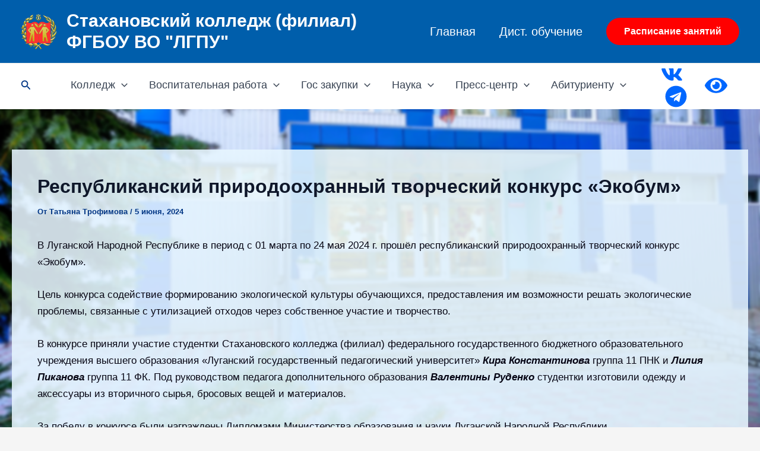

--- FILE ---
content_type: text/css
request_url: https://spk.lgpu.org/wp-content/uploads/themeisle-gutenberg/widgets-1727776164.css?ver=3.0.3
body_size: -54
content:
.wp-block-themeisle-blocks-button .wp-block-button__link{font-style:normal}